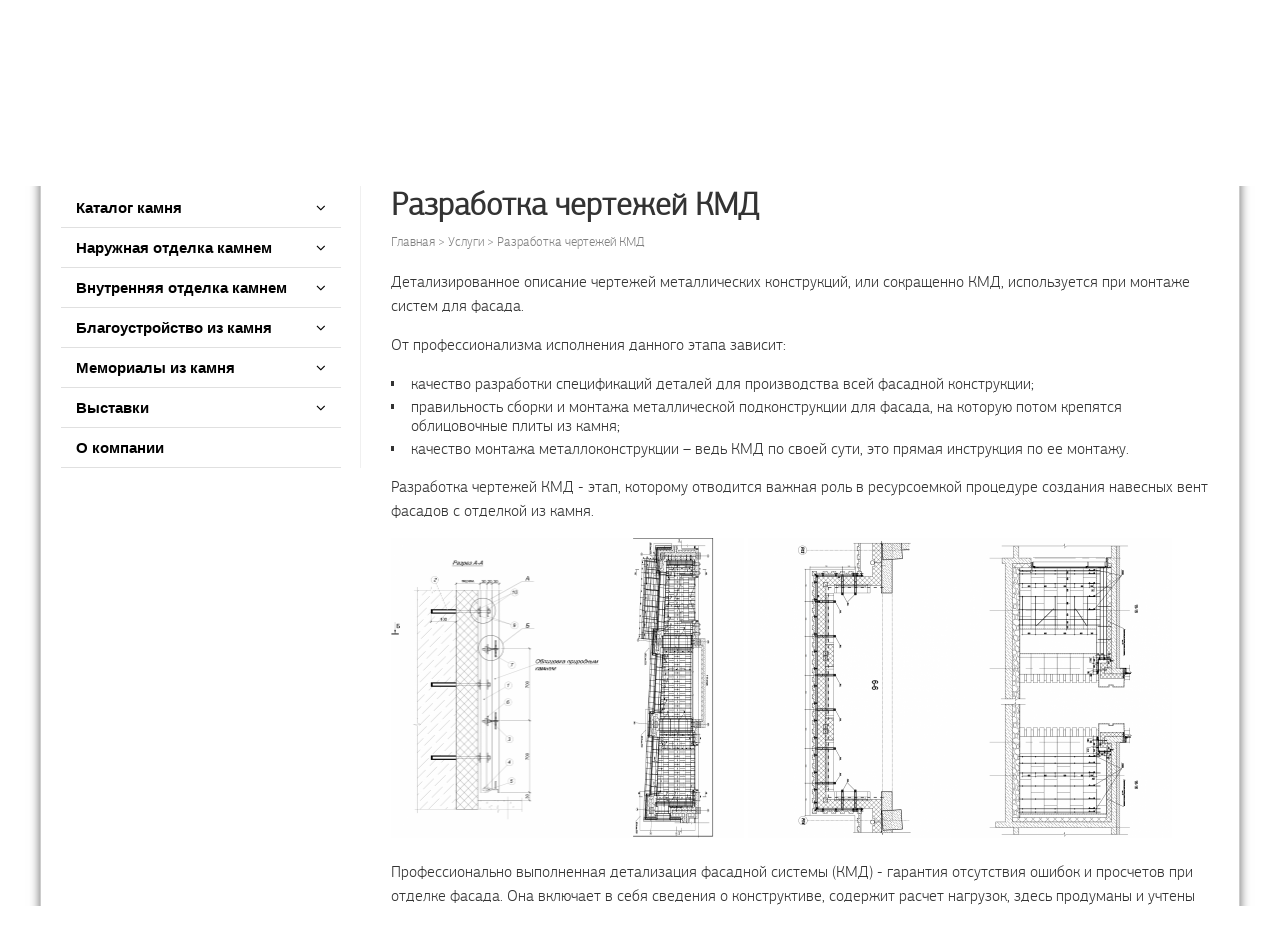

--- FILE ---
content_type: text/html; charset=UTF-8
request_url: https://isakidis-granites.by/uslugi/razrabotka-chertejey-kmd/
body_size: 34471
content:
<!doctype html>
<!--[if lt IE 8]><body class="lt-ie10 lt-ie9 lt-ie8 ie7"><![endif]-->
<!--[if IE 8]><body class="lt-ie10 lt-ie9 ie8"><![endif]-->
<!--[if IE 9]><body class="lt-ie10 ie9"><![endif]-->
<!--[if gt IE 9]><!--><html><!--<![endif]-->
<head>
    <meta charset="UTF-8">
	<meta http-equiv="Content-Type" content="text/html; charset=utf-8" />
	<meta name="viewport" content="width=device-width" />
	<meta name="cmsmagazine" content="fc1a45df75937fe76e9562ccb9752d36" />
	<title>Разработка чертежей КМД фасадов  от компании Исакидис Гранитес.</title>
	<meta name='description' content='КМД вентилируемого фасада, металлоконструкций.  Выгодные цены, гарантия качества.  Звоните, заказывайте  ☎️ +375 (29) 614 44 55 у производителя натурального камня Исакидис Гранитес'>
	<meta name='keywords' content=''>
	<link rel="shortcut icon" href="/favicon.ico">
	<link rel="stylesheet" type="text/css" href="https://maxcdn.bootstrapcdn.com/font-awesome/4.7.0/css/font-awesome.min.css" media="all" />
    <link type="text/css" rel="stylesheet" href="/min/b=css&amp;f=bootstrap.css,style.css,jquery.fancybox.css,jquery.fancybox-thumbs.css,slider.css,new.css">
    <!--noindex-->
		<script type="text/javascript" src="/min/b=js&amp;f=jquery-1.9.1.min.js,jquery.cookie.js,carouFredSel.packed.js,fancybox2/jquery.fancybox.pack.js,fancybox2/helpers/jquery.fancybox-thumbs.js,wowslider.js,main.js,calc.js"></script>
		<script src="//netdna.bootstrapcdn.com/bootstrap/3.3.2/js/bootstrap.min.js"></script>
	<!--/noindex-->	
	<meta name="google-site-verification" content="9d9u5rzkSwrkW_-2YUolv6QrZVVptl2fZ7hdeE5q90g" />
	<meta name="yandex-verification" content="3c6adc2ae6d558de" />
		<!-- Global site tag (gtag.js) - Google Analytics -->
	<script async src="https://www.googletagmanager.com/gtag/js?id=UA-117502124-2"></script>
	<script> window.dataLayer = window.dataLayer || [];	  function gtag(){dataLayer.push(arguments);}	  gtag('js', new Date());	  gtag('config', 'UA-117502124-2');	</script>

<!-- Yandex.Metrika counter -->
<script type="text/javascript" >
   (function(m,e,t,r,i,k,a){m[i]=m[i]||function(){(m[i].a=m[i].a||[]).push(arguments)};
   m[i].l=1*new Date();k=e.createElement(t),a=e.getElementsByTagName(t)[0],k.async=1,k.src=r,a.parentNode.insertBefore(k,a)})
   (window, document, "script", "https://mc.yandex.ru/metrika/tag.js", "ym");

   ym(52126900, "init", {
        id:52126900,
        clickmap:true,
        trackLinks:true,
        accurateTrackBounce:true,
        webvisor:true
   });
</script>
<noscript><div><img src="https://mc.yandex.ru/watch/52126900" style="position:absolute; left:-9999px;" alt="" /></div></noscript>
<!-- /Yandex.Metrika counter -->
	
</head>
<body>
<div class="box4">
<div class="wrapper">
    <div class="layout">
		<div class="header">
			<div class="logo">
				<div class="logo__image">
					<a class="logo__link" href="/">
						<img src="/images/logo_ig2.png" alt=""/>
					</a>
				</div>
				<div class="logo__title"></div>
			</div>
			<div class="slogan">
				<img src="/images/slogan.png" alt=""/>
			</div>
			<div class="header__phones">
				<ul class="header_languages">
					<li class=""><a href="//en.isakidis-granites.by/uslugi/razrabotka-chertejey-kmd/" rel="nofollow">en</a></li>
					<li class="selected"><a href="//isakidis-granites.by/uslugi/razrabotka-chertejey-kmd/" rel="nofollow">ru</a></li>
				</ul>				
				<table>
					<tr>
						<td style="vertical-align:middle;width:60px;">
							<script type="text/javascript">(function() {var script=document.createElement("script");script.type="text/javascript";script.async =true;script.src="https://telegram.im/widget-button/index.php?id=@freewayguide";document.getElementsByTagName("head")[0].appendChild(script);})();</script>
														<a href="https://telegram.im/@freewayguide" rel="nofollow" target="_blank" class="telegramim_button telegramim_shadow telegramim_pulse" style="font-size:21px;width:42px;height:42px;background:#000000;box-shadow:1px 1px 5px #000000;color:#FFFFFF;border-radius:50px;" title=""><i></i></a>
						</td>
						<td>
							<ul class="header__phones-list">
								<li class="header__phone-item">+375 (29) 314 44 55</li>
								<li class="header__phone-item">+375 (29) 614 44 55</li>
							</ul>
						</td>
					</tr>
				</table>
				
							</div>
					</div>
	</div>
	
	<div class="navbar navbar-inverse navbar-static-top" role="navigation">
		<div class="container">
			<div class="navbar-header">
				<button type="button" class="navbar-toggle" data-toggle="collapse" data-target=".navbar-collapse">
					<span class="sr-only">Toggle navigation</span>
					<span class="icon-bar"></span>
					<span class="icon-bar"></span>
					<span class="icon-bar"></span>
				</button>
				<a class="navbar-brand visible-xs" href="/">Главное меню</a>
			</div>
			<div class="navbar-collapse collapse">
				<ul class="nav navbar-nav">
					<li class="dropdown"><a href='/o-kompanii/' class='text-white'>О компании</a><li class="dropdown"><a href='/uslugi/'  class="dropdown-toggle text-white" data-toggle="dropdown">Услуги <b class='caret'></b></a><ul class="dropdown-menu"><li><a href='/uslugi/proektirovanie/'>Проектирование</a></li><li><a href='/uslugi/razrabotka-chertejey-kmd/'>Разработка чертежей КМД</a></li><li><a href='/uslugi/3d-vizualizacia/'>3D визуализация</a></li><li><a href='/uslugi/proizvodstvo-i-postavka-izdeliy-iz-kamnya/'>Производство и поставка изделий из камня </a></li><li><a href='/uslugi/proizvodstvo-i-postavka-fasadnoj-sistemy/'>Производство и поставка фасадной системы</a></li><li><a href='/uslugi/montaj-izdeliy-iz-kamnya/'>Монтаж изделий из камня</a></li></ul></li><li class="dropdown"><a href='/projects/' class='text-white'>Наши работы</a><li class="dropdown"><a href='/razdeli_sayta/'  class="dropdown-toggle text-white" data-toggle="dropdown">Каталог изделий <b class='caret'></b></a><ul class="dropdown-menu"><li><a href='/razdeli_sayta/ot/fasadi/'>Наружная отделка камнем </a></li><li><a href='/razdeli_sayta/vnutrennyaya_otdelka_kamnem/'>Внутренняя отделка камнем</a></li><li><a href='/razdeli_sayta/gorodskoe_i_dorozhnoe_blagoustrojstvo/'>Благоустройство из камня</a></li><li><a href='/razdeli_sayta/memorialy/'>Мемориалы из камня</a></li><li><a href='/o-kompanii/'>О компании</a></li></ul></li><li class="dropdown"><a href='/catalog-kamnya/'  class="dropdown-toggle text-white" data-toggle="dropdown">Каталог натурального камня <b class='caret'></b></a><ul class="dropdown-menu"><li><a href='/catalog-kamnya/granit/'>Гранит</a></li><li><a href='/catalog-kamnya/mramor/'>Мрамор</a></li><li><a href='/catalog-kamnya/izvestnyak/'>Известняк</a></li><li><a href='/catalog-kamnya/travertin/'>Травертин</a></li><li><a href='/catalog-kamnya/oniks/'>Оникс</a></li></ul></li><li class="dropdown"><a href='/contacts/' class='text-white'>Контакты</a>				</ul>
			</div>
		</div>
	</div>
	
		
	<script type="text/javascript" language="javascript" src="/js/script.js"></script>
    <div class="layout">
        <div class="main">		
			<script type="text/javascript" src="/js/multiple-accordion.js"></script>
<div class="sidebar">
	<div class="right-nav">
				<ul class='topnav'>
												<li class="">
									<div><a href="/catalog-kamnya/">Каталог камня</a></div>
												<ul >
												<li class="">
									<div><a href="/catalog-kamnya/mramor/">Мрамор</a></div>
																	</li>
															<li class="">
									<div><a href="/catalog-kamnya/granit/">Гранит</a></div>
																	</li>
															<li class="">
									<div><a href="/catalog-kamnya/oniks/">Оникс</a></div>
																	</li>
															<li class="">
									<div><a href="/catalog-kamnya/izvestnyak/">Известняк</a></div>
																	</li>
															<li class="">
									<div><a href="/catalog-kamnya/travertin/">Травертин</a></div>
																	</li>
															<li class="">
									<div><a href="/catalog-kamnya/kvarceviy_aglomerat/">Кварцевый агломерат</a></div>
																	</li>
										</ul>
											</li>
															<li class="">
									<div><a href="/razdeli_sayta/ot/fasadi/">Наружная отделка камнем </a></div>
												<ul >
												<li class="">
									<div><a href="/razdeli_sayta/ot/ventiliruemie_fasadi/">Вентилируемые фасады</a></div>
												<ul >
												<li class="">
									<div><a href="/razdeli_sayta/ot/fasadi_iz_izvestnyaka/">Фасады из известняка</a></div>
																	</li>
															<li class="">
									<div><a href="/razdeli_sayta/ot/fasadi_iz_travertina/">Фасады из травертина </a></div>
																	</li>
															<li class="">
									<div><a href="/razdeli_sayta/ot/fasadi_iz_dolomita/">Фасады из доломита</a></div>
																	</li>
															<li class="">
									<div><a href="/razdeli_sayta/ot/fasadi_iz_iskusstvennogo_kamnya/">Фасады из искусственного камня </a></div>
																	</li>
															<li class="">
									<div><a href="/razdeli_sayta/ot/oblicovka_otdelka_kamnem_fasada/oblicovka_otdelka_fasada_granitom/">Фасады из гранита</a></div>
																	</li>
															<li class="">
									<div><a href="/razdeli_sayta/ot/proektirovanie_fasadov/">Проектирование вентфасадов</a></div>
																	</li>
															<li class="">
									<div><a href="/razdeli_sayta/ot/montazh_fasadov/">Монтаж вентилируемых фасадов</a></div>
																	</li>
										</ul>
											</li>
															<li class="">
									<div><a href="/razdeli_sayta/ot/cokoli/">Цоколь из камня</a></div>
												<ul >
												<li class="">
									<div><a href="/razdeli_sayta/ot/cokoli/cokol_iz_granita/">Цоколь из гранита</a></div>
																	</li>
															<li class="">
									<div><a href="/razdeli_sayta/ot/cokoli/cokol_iz_mramora/">Цоколь из мрамора</a></div>
																	</li>
															<li class="">
									<div><a href="/razdeli_sayta/ot/cokoli/cokol_iz_izvestnyaka/">Цоколь из известняка</a></div>
																	</li>
										</ul>
											</li>
															<li class="">
									<div><a href="/razdeli_sayta/ot/lestnici/">Лестницы из камня </a></div>
												<ul >
												<li class="">
									<div><a href="/razdeli_sayta/ot/granitnie_lestnici/">Лестница из гранита</a></div>
																	</li>
															<li class="">
									<div><a href="/razdeli_sayta/arhitekturnye_i_dekorativnye_izdelija/mramornie_lestnici/">Лестница из мрамора</a></div>
																	</li>
															<li class="">
									<div><a href="/razdeli_sayta/ot/lestnici/lestnica_iz_travertina/">Лестница из травертина</a></div>
																	</li>
															<li class="">
									<div><a href="/razdeli_sayta/ot/lestnici/lestnica_iz_izvestnyaka/">Лестница из известняка</a></div>
																	</li>
										</ul>
											</li>
										</ul>
											</li>
															<li class="">
									<div><a href="/razdeli_sayta/vnutrennyaya_otdelka_kamnem/">Внутренняя отделка камнем</a></div>
												<ul >
												<li class="">
									<div><a href="/razdeli_sayta/vnutrennyaya_otdelka_kamnem/poli_iz_kamnya/">Полы из камня</a></div>
												<ul >
												<li class="">
									<div><a href="/razdeli_sayta/vnutrennyaya_otdelka_kamnem/poli_iz_kamnya/poli_iz_granita/">Полы из гранита</a></div>
																	</li>
															<li class="">
									<div><a href="/razdeli_sayta/vnutrennyaya_otdelka_kamnem/poli_iz_kamnya/poli_iz_mramora/">Полы из мрамора</a></div>
																	</li>
															<li class="">
									<div><a href="/razdeli_sayta/vnutrennyaya_otdelka_kamnem/poli_iz_kamnya/poli_iz_izvestnyaka/">Полы из известняка</a></div>
																	</li>
															<li class="">
									<div><a href="/razdeli_sayta/vnutrennyaya_otdelka_kamnem/poli_iz_kamnya/poli_iz_travertina/">Полы из травертина</a></div>
																	</li>
										</ul>
											</li>
															<li class="">
									<div><a href="/razdeli_sayta/ot/stoleshnicy/">Столешницы из камня</a></div>
												<ul >
												<li class="">
									<div><a href="/razdeli_sayta/ot/stoleshnicy/stoleshnica_iz_granita/">Столешница из гранита</a></div>
																	</li>
															<li class="">
									<div><a href="/razdeli_sayta/ot/stoleshnicy/stoleshnica_iz_mramora/">Столешница из мрамора</a></div>
																	</li>
															<li class="">
									<div><a href="/razdeli_sayta/ot/stoleshnicy/stoleshnica_iz_oniksa/">Столешница из оникса</a></div>
																	</li>
															<li class="">
									<div><a href="/razdeli_sayta/ot/stoleshnicy/stoleshnica_iz_kvarcevogo_aglomerata/">Столешница из кварцевого агломерата</a></div>
																	</li>
										</ul>
											</li>
															<li class="">
									<div><a href="/razdeli_sayta/ot/podokoniki/">Подоконники из камня</a></div>
												<ul >
												<li class="">
									<div><a href="/razdeli_sayta/ot/podokoniki/podokonniki_iz_granita/">Подоконники из гранита</a></div>
																	</li>
															<li class="">
									<div><a href="/razdeli_sayta/ot/podokoniki/podokonniki_iz_mramora/">Подоконники из мрамора</a></div>
																	</li>
															<li class="">
									<div><a href="/razdeli_sayta/ot/podokoniki/podokonniki_iz_oniksa/">Подоконники из оникса</a></div>
																	</li>
															<li class="">
									<div><a href="/razdeli_sayta/ot/podokoniki/podokonniki_iz_kvarcevogo_aglomerata/">Подоконники из кварцевого агломерата</a></div>
																	</li>
															<li class="">
									<div><a href="/razdeli_sayta/ot/podokoniki/podokonniki_iz_travertina/">Подоконники из травертина</a></div>
																	</li>
										</ul>
											</li>
															<li class="">
									<div><a href="/razdeli_sayta/vnutrennyaya_otdelka_kamnem/lestnici_iz_kamnya/">Лестницы из камня</a></div>
												<ul >
												<li class="">
									<div><a href="/razdeli_sayta/vnutrennyaya_otdelka_kamnem/lestnici_iz_kamnya/lestnici_iz_granita/">Лестницы из гранита</a></div>
																	</li>
															<li class="">
									<div><a href="/razdeli_sayta/vnutrennyaya_otdelka_kamnem/lestnici_iz_kamnya/lestnica_iz_mramora/">Лестница из мрамора</a></div>
																	</li>
															<li class="">
									<div><a href="/razdeli_sayta/vnutrennyaya_otdelka_kamnem/lestnici_iz_kamnya/lestnici_iz_travertina/">Лестница из травертина</a></div>
																	</li>
															<li class="">
									<div><a href="/razdeli_sayta/vnutrennyaya_otdelka_kamnem/lestnici_iz_kamnya/lestnici_iz_izvestnyaka/">Лестница из известняка</a></div>
																	</li>
										</ul>
											</li>
															<li class="">
									<div><a href="/razdeli_sayta/arhitekturnye_i_dekorativnye_izdelija/panno/">Панно из камня</a></div>
												<ul >
												<li class="">
									<div><a href="/razdeli_sayta/arhitekturnye_i_dekorativnye_izdelija/panno/panno_iz_mramora/">Панно из мрамора</a></div>
																	</li>
															<li class="">
									<div><a href="/razdeli_sayta/arhitekturnye_i_dekorativnye_izdelija/panno/panno_iz_granita/">Панно из гранита</a></div>
																	</li>
															<li class="">
									<div><a href="/razdeli_sayta/arhitekturnye_i_dekorativnye_izdelija/panno/panno_iz_oniksa/">Панно из оникса</a></div>
																	</li>
										</ul>
											</li>
															<li class="">
									<div><a href="/razdeli_sayta/ot/hammamy_sauny/">Сауны и бассейны из камня</a></div>
												<ul >
												<li class="">
									<div><a href="/razdeli_sayta/ot/hammamy_sauny/sauni_i_basseyni_iz_mramora/">Сауны и бассейны из мрамора</a></div>
																	</li>
															<li class="">
									<div><a href="/razdeli_sayta/ot/hammamy_sauny/sauni_i_basseyni_iz_granita/">Сауны и бассейны из гранита</a></div>
																	</li>
															<li class="">
									<div><a href="/razdeli_sayta/ot/hammamy_sauny/sauni_i_basseyni_iz_oniksa/">Сауны и бассейны из оникса</a></div>
																	</li>
															<li class="">
									<div><a href="/razdeli_sayta/ot/hammamy_sauny/sauni_i_basseyni_iz_travertina/">Сауны и бассейны из травертина</a></div>
																	</li>
										</ul>
											</li>
										</ul>
											</li>
															<li class="">
									<div><a href="/razdeli_sayta/gorodskoe_i_dorozhnoe_blagoustrojstvo/">Благоустройство из камня</a></div>
												<ul >
												<li class="">
									<div><a href="/razdeli_sayta/gorodskoe_i_dorozhnoe_blagoustrojstvo/bruschatka/">Брусчатка из камня</a></div>
																	</li>
															<li class="">
									<div><a href="/razdeli_sayta/gorodskoe_i_dorozhnoe_blagoustrojstvo/bordury/">Бордюры из камня</a></div>
																	</li>
															<li class="">
									<div><a href="/razdeli_sayta/gorodskoe_i_dorozhnoe_blagoustrojstvo/vazy/">Вазы из камня</a></div>
																	</li>
															<li class="">
									<div><a href="/razdeli_sayta/gorodskoe_i_dorozhnoe_blagoustrojstvo/urny/">Урны из камня</a></div>
																	</li>
															<li class="">
									<div><a href="/razdeli_sayta/gorodskoe_i_dorozhnoe_blagoustrojstvo/skameyki/">Скамейки из камня</a></div>
																	</li>
															<li class="">
									<div><a href="/razdeli_sayta/arhitekturnye_i_dekorativnye_izdelija/fontany/">Фонтаны из камня</a></div>
																	</li>
										</ul>
											</li>
															<li class="">
									<div><a href="/razdeli_sayta/memorialy/">Мемориалы из камня</a></div>
												<ul >
												<li class="">
									<div><a href="/razdeli_sayta/memorialy/komplekti/">Элитные памятники</a></div>
																	</li>
															<li class="">
									<div><a href="/razdeli_sayta/memorialy/elitnie_pamyatniki/">Итальянские памятники</a></div>
																	</li>
															<li class="">
									<div><a href="/razdeli_sayta/memorialy/vertikalnie_pamyatniki/">Вертикальные памятники</a></div>
																	</li>
															<li class="">
									<div><a href="/razdeli_sayta/memorialy/gorizontalnie_pamyatniki/">Горизонтальные памятники </a></div>
																	</li>
										</ul>
											</li>
															<li class="">
									<div><a href="/vystavki/">Выставки</a></div>
												<ul >
												<li class="">
									<div><a href="/vystavki/marmomacc/">Marmomacc Italy </a></div>
																	</li>
															<li class="">
									<div><a href="/vystavki/xiamen_stone_fair/">China Xiamen International Stone Fair 2014</a></div>
																	</li>
															<li class="">
									<div><a href="/vystavki/ekspokamen/">Экспокамень-2014</a></div>
																	</li>
															<li class="">
									<div><a href="/vystavki/mosbuild_2015/">Международная строительная выставка MosBuild 2015</a></div>
																	</li>
															<li class="">
									<div><a href="/vystavki/marmomacc-2015/">Marmomacc 2015</a></div>
																	</li>
										</ul>
											</li>
															<li class="">
									<div><a href="/o-kompanii/">О компании</a></div>
																	</li>
										</ul>
				</div>
</div>
<script>$(document).ready(function() {$(".topnav").accordion({accordion:true,speed: 300,closedSign: '<i class="fa fa-angle-down"></i>',openedSign: '<i class="fa fa-angle-up"></i>'});});</script>            <div class="content" id="content">
			<h1>Разработка чертежей КМД</h1>			
                    <div class="breadcrumbs">
                        <ul class="breadcrumbs__list">
							<li class="breadcrumbs__item"><a href="/" class="breadcrumbs__link">Главная</a></li>
							<li class="breadcrumbs__item"><a href='/uslugi/' class="breadcrumbs__link">Услуги</a></li> <li class="breadcrumbs__item"><span  class="breadcrumbs__link">Разработка чертежей КМД</span></li>


                        </ul>
                    </div>
                <div class="content__holder"><p>
	Детализированное описание чертежей металлических конструкций, или сокращенно КМД, используется при монтаже систем для фасада.</p>
<p>
	От профессионализма исполнения данного этапа зависит:</p>
<ul class="list">
	<li>
		качество разработки спецификаций деталей для производства всей фасадной конструкции;</li>
	<li>
		правильность сборки и монтажа металлической подконструкции для фасада, на которую потом крепятся облицовочные плиты из камня;</li>
	<li>
		качество монтажа металлоконструкции &ndash; ведь КМД по своей сути, это прямая инструкция по ее монтажу.</li>
</ul>
<p>
	Разработка чертежей КМД - этап, которому отводится важная роль в ресурсоемкой процедуре создания навесных вент фасадов с отделкой из камня.</p>
<p>
	<a class="fancybox" href="/f/userfiles/images/Блок 4 металл конструктив NEW финал-02_2.png" rel="fancybox"><img alt="" src="/f/userfiles/images/%D0%91%D0%BB%D0%BE%D0%BA%204%20%D0%BC%D0%B5%D1%82%D0%B0%D0%BB%D0%BB%20%D0%BA%D0%BE%D0%BD%D1%81%D1%82%D1%80%D1%83%D0%BA%D1%82%D0%B8%D0%B2%20NEW%20%D1%84%D0%B8%D0%BD%D0%B0%D0%BB-02_2.png" style="width: 212px; height: 300px;" /></a><a class="fancybox" href="/f/userfiles/images/вяаирапр_1.png" rel="fancybox"><img alt="" src="/f/userfiles/images/%D0%B2%D1%8F%D0%B0%D0%B8%D1%80%D0%B0%D0%BF%D1%80_1.png" style="width: 141px; height: 300px;" /></a>&nbsp;<a class="fancybox" href="/f/userfiles/images/всыы_1.png" rel="fancybox"><img alt="" src="/f/userfiles/images/%D0%B2%D1%81%D1%8B%D1%8B_1.png" style="width: 212px; height: 300px;" /></a><a class="fancybox" href="/f/userfiles/images/вяаиптяпт_1.png" rel="fancybox"><img alt="" src="/f/userfiles/images/%D0%B2%D1%8F%D0%B0%D0%B8%D0%BF%D1%82%D1%8F%D0%BF%D1%82_1.png" style="width: 212px; height: 300px;" /></a></p>
<p>
	Профессионально выполненная детализация фасадной системы (КМД) - гарантия отсутствия ошибок и просчетов при отделке фасада. Она включает в себя сведения о конструктиве, содержит расчет нагрузок, здесь продуманы и учтены все крепежные узлы (кроме того, указаны расстояния от поверхностей, диаметры отверстий, все привязки).</p>
<p>
	Еще одним обязательным пунктом КМД является наличие информации обо всех значимых отличительных чертах будущего объекта и его реализации.</p>
<p>
	В &laquo;Исакидис Гранитес&raquo; собран коллектив профессионалов, конструкторов с большим опытом практической работы, на которую возложены задачи по разработке КМД для навесных фасадов. Учитывая значимость создания КМД, при ее разработке задействованы и ведущие инженеры, т.к. именно они затем на объекте будут направлять процесс установки металлических конструкций, опираясь на КМД как на основное руководство по компоновке и монтажу подсистемы для вент фасада с отделкой из камня.&nbsp; Благодаря такой слаженной работе мы создаем максимально адаптированную к воплощению в реальных условиях КМД.</p>
<p>
	Еще одним параметром, обуславливающим безупречность документации, разрабатываемой нашим конструкторским отделом, является четкое выполнение проектно-расчетных стандартов.Применение в процессе проектирования современных методов позволяет нам предлагать каждому заказчику решения для систем крепления, наилучшим образом соответствующие соотношению &laquo;цена-надежность-легкость использования&raquo;.</p>
<p>
	САПР и специализированное ПО для расчета прочности каждой детали подконструкции по отдельности, а также металлоконструкции для фасада в целом, предоставляет нашему техническому подразделению возможность пользоваться в процессе разработки всей необходимой и актуальной технической информацией, выполняя проектирование крепежных фасадных систем и делая расчет металлических подконструкций.</p>
<p>
	Если нужно не нарушить структурную целостность крепежной системы (такое возможно при использовании фасадных суб профильных систем или унифицированных фасадных панелей), то, возможно, понадобится более глубокий анализ нагрузки составляющих системы и осуществление дополнительных расчетов. Такая работа чаще всего осуществляется при проектировании и разработке КМД для сложных или нестандартных металлических конструкций для крепления камня.</p>
<p>
	Наши специалисты оказывают услуги по разработке и подготовке необходимого комплекта тех. документации, нужной для получения разрешительного допуска на использование составляюших систем монтажа, для ознакомления должностных лиц, принимающих участие в реализации проекта.</p>
<p>
	Разработанное сотрудниками конструкторского подразделения &laquo;Исакидис&raquo; инженерно-техническое проектирование может ссылаться на необходимые стандарты, в т.ч. и международные.</p>
<p>
	Нам под силу найти решение любых задач, независимо от их уровня сложности: нестандартной формы крупно габаритные плиты большой массы, монтаж на значительном относе от поверхности, нетиповые изделия значительной массы &ndash; мы сможем найти оптимальное решение. Инженеры-проектировщики Isakidis Granites имеют опыт реализации проектирования по ТУ заказчика с использованием базы архитектурных чертежей, сделанных под данный объект. После соотнесения спецификаций проекта специалисты нашего конструкторского отдела создают проект, и затем производится вычисление габаритов по указанным критериям. Чтобы получить расчет стоимости фасадной системы и цену услуг по разработке КМД, перешлите на нашу электронную почту ваш проект, или оставьте запрос через форму.</p>
<div id="portfolio"><ul class="portfolio"></ul></div>		<script>
			$(function(){
				var destination = $('#content').offset().top;
				$("html:not(:animated),body:not(:animated)").animate({scrollTop: destination}, 0);
			});
		</script>
		
<br clear="all"><br>
<script>$(function(){var destination = $('#content').offset().top;$("html:not(:animated),body:not(:animated)").animate({scrollTop: destination}, 0);});</script>


</div>
            </div>
        </div>
    </div>
</div>

	
	

<div class="wrapper">
	<div class="menu menu_position_bottom">
		<ul class="menu__list">
			<li class="menu__item"><a href='/o-kompanii/'  class="menu__link">О компании</a></li>
<li class="menu__item"><a href='/uslugi/'  class="menu__link">Услуги</a></li>
<li class="menu__item"><a href='/projects/'  class="menu__link">Наши работы</a></li>
<li class="menu__item"><a href='/razdeli_sayta/'  class="menu__link">Каталог изделий</a></li>
<li class="menu__item"><a href='/catalog-kamnya/'  class="menu__link">Каталог натурального камня</a></li>
<li class="menu__item"><a href='/contacts/'  class="menu__link">Контакты</a></li>
		</ul>
	</div>
    <div class="layout">
        <div class="footer">
            <div class="footer__logo">
                <a class="footer__logo-link" href="/fasadnaja_sistema/"><img src="/images/medal.png"></a><br/><br/>
				            </div>
            <div class="footer__info">
                <div class="footer__address">
					<!--noindex-->
					<div class="youtube-button">
						<script src="https://apis.google.com/js/platform.js"></script>
						<div class="g-ytsubscribe" data-channelid="UCJ63FLriZ2qrfaHsN0zo5dA" data-layout="full" data-count="default"></div>
											</div>
					<!--/noindex-->
                    <div class="footer__address-mailing">Минск</div>
					                    <div class="footer__address-phones">
						<span>+375 (29) 314 44 55</span> 
						<span>+375 (29) 614 44 55</span>                        
						<div class="mail">
							<p><img src="/images/email.png" align="left"> &nbsp; <a href="mailto:order@isakidis-granites.by">order@isakidis-granites.by</a></p>
							<p><img src="/images/skype.png" align="left"> &nbsp; <a href="skype:isakidisgranites.ru">isakidisgranites.ru</a></p>
						</div>						
                    </div>
                    <div class="footer__copyright">
						<span>Copyright 2026. Isakidis Granites</span>
						<span>Все права защищены. Перепечатка материалов только с разрешения владельца сайта</span>
						<p><a href="/politikakonfidencialnosti">Политика конфиденциальности</a></p>
					</div>
                </div>
                <div class="footer__nav">
					<iframe src='/inwidget/index.php?skin=modern-black&adaptive=true&toolbar=false&view=8' data-inwidget scrolling='no' frameborder='no' style='margin-top:10px;border:none;width:100%;height:315px;overflow:hidden;'></iframe>
					                </div>
            </div>
                    </div>
    </div>
</div>


</div>	

<link rel="stylesheet" href="https://cdn.envybox.io/widget/cbk.css">
<script type="text/javascript" src="https://cdn.envybox.io/widget/cbk.js?wcb_code=2b42ec9000af7ac72ac24686239fd19e" charset="UTF-8" async></script>

</body>
</html>

--- FILE ---
content_type: text/html; charset=utf-8
request_url: https://accounts.google.com/o/oauth2/postmessageRelay?parent=https%3A%2F%2Fisakidis-granites.by&jsh=m%3B%2F_%2Fscs%2Fabc-static%2F_%2Fjs%2Fk%3Dgapi.lb.en.2kN9-TZiXrM.O%2Fd%3D1%2Frs%3DAHpOoo_B4hu0FeWRuWHfxnZ3V0WubwN7Qw%2Fm%3D__features__
body_size: 161
content:
<!DOCTYPE html><html><head><title></title><meta http-equiv="content-type" content="text/html; charset=utf-8"><meta http-equiv="X-UA-Compatible" content="IE=edge"><meta name="viewport" content="width=device-width, initial-scale=1, minimum-scale=1, maximum-scale=1, user-scalable=0"><script src='https://ssl.gstatic.com/accounts/o/2580342461-postmessagerelay.js' nonce="dHarQJfWTeLwkXLtInvrLQ"></script></head><body><script type="text/javascript" src="https://apis.google.com/js/rpc:shindig_random.js?onload=init" nonce="dHarQJfWTeLwkXLtInvrLQ"></script></body></html>

--- FILE ---
content_type: text/javascript;charset=UTF-8
request_url: https://whitesaas.com/api?action=load&code=2b42ec9000af7ac72ac24686239fd19e&url=https%253A%252F%252Fisakidis-granites.by%252Fuslugi%252Frazrabotka-chertejey-kmd%252F&referrer=&cookie=_ga_4DF1PEVMZF%3DGS2.1.s1769058358%24o1%24g0%24t1769058358%24j60%24l0%24h0%3B%20_ga%3DGA1.2.523373083.1769058358%3B%20_gid%3DGA1.2.1321890208.1769058358%3B%20_gat_gtag_UA_117502124_2%3D1&visit_count=0&visitorId=false&platform=Linux%20x86_64&quizId=null&callback=jsonp_callback_85653
body_size: 90
content:
jsonp_callback_85653({"Success":false,"Errors":["Несуществующий сайт"]});